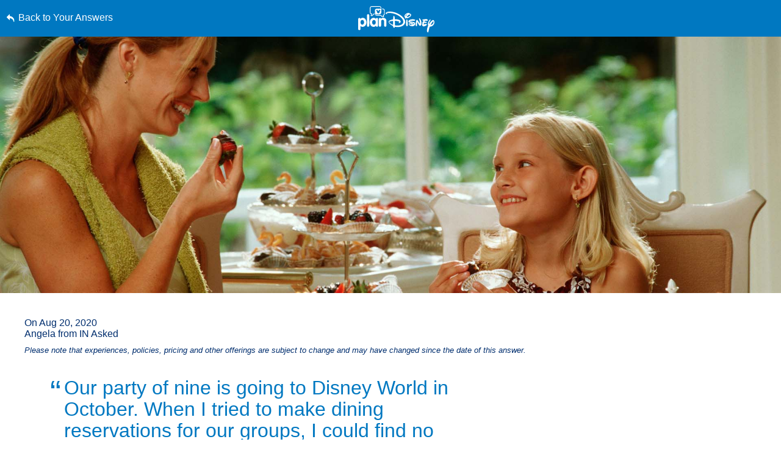

--- FILE ---
content_type: text/html; charset=utf-8
request_url: https://www.google.com/recaptcha/enterprise/anchor?ar=1&k=6LfbOnokAAAAAFl3-2lPl5KiSAxrwhYROJFl_QVT&co=aHR0cHM6Ly9jZG4ucmVnaXN0ZXJkaXNuZXkuZ28uY29tOjQ0Mw..&hl=en&v=PoyoqOPhxBO7pBk68S4YbpHZ&size=invisible&anchor-ms=20000&execute-ms=30000&cb=j80oljmofzki
body_size: 48766
content:
<!DOCTYPE HTML><html dir="ltr" lang="en"><head><meta http-equiv="Content-Type" content="text/html; charset=UTF-8">
<meta http-equiv="X-UA-Compatible" content="IE=edge">
<title>reCAPTCHA</title>
<style type="text/css">
/* cyrillic-ext */
@font-face {
  font-family: 'Roboto';
  font-style: normal;
  font-weight: 400;
  font-stretch: 100%;
  src: url(//fonts.gstatic.com/s/roboto/v48/KFO7CnqEu92Fr1ME7kSn66aGLdTylUAMa3GUBHMdazTgWw.woff2) format('woff2');
  unicode-range: U+0460-052F, U+1C80-1C8A, U+20B4, U+2DE0-2DFF, U+A640-A69F, U+FE2E-FE2F;
}
/* cyrillic */
@font-face {
  font-family: 'Roboto';
  font-style: normal;
  font-weight: 400;
  font-stretch: 100%;
  src: url(//fonts.gstatic.com/s/roboto/v48/KFO7CnqEu92Fr1ME7kSn66aGLdTylUAMa3iUBHMdazTgWw.woff2) format('woff2');
  unicode-range: U+0301, U+0400-045F, U+0490-0491, U+04B0-04B1, U+2116;
}
/* greek-ext */
@font-face {
  font-family: 'Roboto';
  font-style: normal;
  font-weight: 400;
  font-stretch: 100%;
  src: url(//fonts.gstatic.com/s/roboto/v48/KFO7CnqEu92Fr1ME7kSn66aGLdTylUAMa3CUBHMdazTgWw.woff2) format('woff2');
  unicode-range: U+1F00-1FFF;
}
/* greek */
@font-face {
  font-family: 'Roboto';
  font-style: normal;
  font-weight: 400;
  font-stretch: 100%;
  src: url(//fonts.gstatic.com/s/roboto/v48/KFO7CnqEu92Fr1ME7kSn66aGLdTylUAMa3-UBHMdazTgWw.woff2) format('woff2');
  unicode-range: U+0370-0377, U+037A-037F, U+0384-038A, U+038C, U+038E-03A1, U+03A3-03FF;
}
/* math */
@font-face {
  font-family: 'Roboto';
  font-style: normal;
  font-weight: 400;
  font-stretch: 100%;
  src: url(//fonts.gstatic.com/s/roboto/v48/KFO7CnqEu92Fr1ME7kSn66aGLdTylUAMawCUBHMdazTgWw.woff2) format('woff2');
  unicode-range: U+0302-0303, U+0305, U+0307-0308, U+0310, U+0312, U+0315, U+031A, U+0326-0327, U+032C, U+032F-0330, U+0332-0333, U+0338, U+033A, U+0346, U+034D, U+0391-03A1, U+03A3-03A9, U+03B1-03C9, U+03D1, U+03D5-03D6, U+03F0-03F1, U+03F4-03F5, U+2016-2017, U+2034-2038, U+203C, U+2040, U+2043, U+2047, U+2050, U+2057, U+205F, U+2070-2071, U+2074-208E, U+2090-209C, U+20D0-20DC, U+20E1, U+20E5-20EF, U+2100-2112, U+2114-2115, U+2117-2121, U+2123-214F, U+2190, U+2192, U+2194-21AE, U+21B0-21E5, U+21F1-21F2, U+21F4-2211, U+2213-2214, U+2216-22FF, U+2308-230B, U+2310, U+2319, U+231C-2321, U+2336-237A, U+237C, U+2395, U+239B-23B7, U+23D0, U+23DC-23E1, U+2474-2475, U+25AF, U+25B3, U+25B7, U+25BD, U+25C1, U+25CA, U+25CC, U+25FB, U+266D-266F, U+27C0-27FF, U+2900-2AFF, U+2B0E-2B11, U+2B30-2B4C, U+2BFE, U+3030, U+FF5B, U+FF5D, U+1D400-1D7FF, U+1EE00-1EEFF;
}
/* symbols */
@font-face {
  font-family: 'Roboto';
  font-style: normal;
  font-weight: 400;
  font-stretch: 100%;
  src: url(//fonts.gstatic.com/s/roboto/v48/KFO7CnqEu92Fr1ME7kSn66aGLdTylUAMaxKUBHMdazTgWw.woff2) format('woff2');
  unicode-range: U+0001-000C, U+000E-001F, U+007F-009F, U+20DD-20E0, U+20E2-20E4, U+2150-218F, U+2190, U+2192, U+2194-2199, U+21AF, U+21E6-21F0, U+21F3, U+2218-2219, U+2299, U+22C4-22C6, U+2300-243F, U+2440-244A, U+2460-24FF, U+25A0-27BF, U+2800-28FF, U+2921-2922, U+2981, U+29BF, U+29EB, U+2B00-2BFF, U+4DC0-4DFF, U+FFF9-FFFB, U+10140-1018E, U+10190-1019C, U+101A0, U+101D0-101FD, U+102E0-102FB, U+10E60-10E7E, U+1D2C0-1D2D3, U+1D2E0-1D37F, U+1F000-1F0FF, U+1F100-1F1AD, U+1F1E6-1F1FF, U+1F30D-1F30F, U+1F315, U+1F31C, U+1F31E, U+1F320-1F32C, U+1F336, U+1F378, U+1F37D, U+1F382, U+1F393-1F39F, U+1F3A7-1F3A8, U+1F3AC-1F3AF, U+1F3C2, U+1F3C4-1F3C6, U+1F3CA-1F3CE, U+1F3D4-1F3E0, U+1F3ED, U+1F3F1-1F3F3, U+1F3F5-1F3F7, U+1F408, U+1F415, U+1F41F, U+1F426, U+1F43F, U+1F441-1F442, U+1F444, U+1F446-1F449, U+1F44C-1F44E, U+1F453, U+1F46A, U+1F47D, U+1F4A3, U+1F4B0, U+1F4B3, U+1F4B9, U+1F4BB, U+1F4BF, U+1F4C8-1F4CB, U+1F4D6, U+1F4DA, U+1F4DF, U+1F4E3-1F4E6, U+1F4EA-1F4ED, U+1F4F7, U+1F4F9-1F4FB, U+1F4FD-1F4FE, U+1F503, U+1F507-1F50B, U+1F50D, U+1F512-1F513, U+1F53E-1F54A, U+1F54F-1F5FA, U+1F610, U+1F650-1F67F, U+1F687, U+1F68D, U+1F691, U+1F694, U+1F698, U+1F6AD, U+1F6B2, U+1F6B9-1F6BA, U+1F6BC, U+1F6C6-1F6CF, U+1F6D3-1F6D7, U+1F6E0-1F6EA, U+1F6F0-1F6F3, U+1F6F7-1F6FC, U+1F700-1F7FF, U+1F800-1F80B, U+1F810-1F847, U+1F850-1F859, U+1F860-1F887, U+1F890-1F8AD, U+1F8B0-1F8BB, U+1F8C0-1F8C1, U+1F900-1F90B, U+1F93B, U+1F946, U+1F984, U+1F996, U+1F9E9, U+1FA00-1FA6F, U+1FA70-1FA7C, U+1FA80-1FA89, U+1FA8F-1FAC6, U+1FACE-1FADC, U+1FADF-1FAE9, U+1FAF0-1FAF8, U+1FB00-1FBFF;
}
/* vietnamese */
@font-face {
  font-family: 'Roboto';
  font-style: normal;
  font-weight: 400;
  font-stretch: 100%;
  src: url(//fonts.gstatic.com/s/roboto/v48/KFO7CnqEu92Fr1ME7kSn66aGLdTylUAMa3OUBHMdazTgWw.woff2) format('woff2');
  unicode-range: U+0102-0103, U+0110-0111, U+0128-0129, U+0168-0169, U+01A0-01A1, U+01AF-01B0, U+0300-0301, U+0303-0304, U+0308-0309, U+0323, U+0329, U+1EA0-1EF9, U+20AB;
}
/* latin-ext */
@font-face {
  font-family: 'Roboto';
  font-style: normal;
  font-weight: 400;
  font-stretch: 100%;
  src: url(//fonts.gstatic.com/s/roboto/v48/KFO7CnqEu92Fr1ME7kSn66aGLdTylUAMa3KUBHMdazTgWw.woff2) format('woff2');
  unicode-range: U+0100-02BA, U+02BD-02C5, U+02C7-02CC, U+02CE-02D7, U+02DD-02FF, U+0304, U+0308, U+0329, U+1D00-1DBF, U+1E00-1E9F, U+1EF2-1EFF, U+2020, U+20A0-20AB, U+20AD-20C0, U+2113, U+2C60-2C7F, U+A720-A7FF;
}
/* latin */
@font-face {
  font-family: 'Roboto';
  font-style: normal;
  font-weight: 400;
  font-stretch: 100%;
  src: url(//fonts.gstatic.com/s/roboto/v48/KFO7CnqEu92Fr1ME7kSn66aGLdTylUAMa3yUBHMdazQ.woff2) format('woff2');
  unicode-range: U+0000-00FF, U+0131, U+0152-0153, U+02BB-02BC, U+02C6, U+02DA, U+02DC, U+0304, U+0308, U+0329, U+2000-206F, U+20AC, U+2122, U+2191, U+2193, U+2212, U+2215, U+FEFF, U+FFFD;
}
/* cyrillic-ext */
@font-face {
  font-family: 'Roboto';
  font-style: normal;
  font-weight: 500;
  font-stretch: 100%;
  src: url(//fonts.gstatic.com/s/roboto/v48/KFO7CnqEu92Fr1ME7kSn66aGLdTylUAMa3GUBHMdazTgWw.woff2) format('woff2');
  unicode-range: U+0460-052F, U+1C80-1C8A, U+20B4, U+2DE0-2DFF, U+A640-A69F, U+FE2E-FE2F;
}
/* cyrillic */
@font-face {
  font-family: 'Roboto';
  font-style: normal;
  font-weight: 500;
  font-stretch: 100%;
  src: url(//fonts.gstatic.com/s/roboto/v48/KFO7CnqEu92Fr1ME7kSn66aGLdTylUAMa3iUBHMdazTgWw.woff2) format('woff2');
  unicode-range: U+0301, U+0400-045F, U+0490-0491, U+04B0-04B1, U+2116;
}
/* greek-ext */
@font-face {
  font-family: 'Roboto';
  font-style: normal;
  font-weight: 500;
  font-stretch: 100%;
  src: url(//fonts.gstatic.com/s/roboto/v48/KFO7CnqEu92Fr1ME7kSn66aGLdTylUAMa3CUBHMdazTgWw.woff2) format('woff2');
  unicode-range: U+1F00-1FFF;
}
/* greek */
@font-face {
  font-family: 'Roboto';
  font-style: normal;
  font-weight: 500;
  font-stretch: 100%;
  src: url(//fonts.gstatic.com/s/roboto/v48/KFO7CnqEu92Fr1ME7kSn66aGLdTylUAMa3-UBHMdazTgWw.woff2) format('woff2');
  unicode-range: U+0370-0377, U+037A-037F, U+0384-038A, U+038C, U+038E-03A1, U+03A3-03FF;
}
/* math */
@font-face {
  font-family: 'Roboto';
  font-style: normal;
  font-weight: 500;
  font-stretch: 100%;
  src: url(//fonts.gstatic.com/s/roboto/v48/KFO7CnqEu92Fr1ME7kSn66aGLdTylUAMawCUBHMdazTgWw.woff2) format('woff2');
  unicode-range: U+0302-0303, U+0305, U+0307-0308, U+0310, U+0312, U+0315, U+031A, U+0326-0327, U+032C, U+032F-0330, U+0332-0333, U+0338, U+033A, U+0346, U+034D, U+0391-03A1, U+03A3-03A9, U+03B1-03C9, U+03D1, U+03D5-03D6, U+03F0-03F1, U+03F4-03F5, U+2016-2017, U+2034-2038, U+203C, U+2040, U+2043, U+2047, U+2050, U+2057, U+205F, U+2070-2071, U+2074-208E, U+2090-209C, U+20D0-20DC, U+20E1, U+20E5-20EF, U+2100-2112, U+2114-2115, U+2117-2121, U+2123-214F, U+2190, U+2192, U+2194-21AE, U+21B0-21E5, U+21F1-21F2, U+21F4-2211, U+2213-2214, U+2216-22FF, U+2308-230B, U+2310, U+2319, U+231C-2321, U+2336-237A, U+237C, U+2395, U+239B-23B7, U+23D0, U+23DC-23E1, U+2474-2475, U+25AF, U+25B3, U+25B7, U+25BD, U+25C1, U+25CA, U+25CC, U+25FB, U+266D-266F, U+27C0-27FF, U+2900-2AFF, U+2B0E-2B11, U+2B30-2B4C, U+2BFE, U+3030, U+FF5B, U+FF5D, U+1D400-1D7FF, U+1EE00-1EEFF;
}
/* symbols */
@font-face {
  font-family: 'Roboto';
  font-style: normal;
  font-weight: 500;
  font-stretch: 100%;
  src: url(//fonts.gstatic.com/s/roboto/v48/KFO7CnqEu92Fr1ME7kSn66aGLdTylUAMaxKUBHMdazTgWw.woff2) format('woff2');
  unicode-range: U+0001-000C, U+000E-001F, U+007F-009F, U+20DD-20E0, U+20E2-20E4, U+2150-218F, U+2190, U+2192, U+2194-2199, U+21AF, U+21E6-21F0, U+21F3, U+2218-2219, U+2299, U+22C4-22C6, U+2300-243F, U+2440-244A, U+2460-24FF, U+25A0-27BF, U+2800-28FF, U+2921-2922, U+2981, U+29BF, U+29EB, U+2B00-2BFF, U+4DC0-4DFF, U+FFF9-FFFB, U+10140-1018E, U+10190-1019C, U+101A0, U+101D0-101FD, U+102E0-102FB, U+10E60-10E7E, U+1D2C0-1D2D3, U+1D2E0-1D37F, U+1F000-1F0FF, U+1F100-1F1AD, U+1F1E6-1F1FF, U+1F30D-1F30F, U+1F315, U+1F31C, U+1F31E, U+1F320-1F32C, U+1F336, U+1F378, U+1F37D, U+1F382, U+1F393-1F39F, U+1F3A7-1F3A8, U+1F3AC-1F3AF, U+1F3C2, U+1F3C4-1F3C6, U+1F3CA-1F3CE, U+1F3D4-1F3E0, U+1F3ED, U+1F3F1-1F3F3, U+1F3F5-1F3F7, U+1F408, U+1F415, U+1F41F, U+1F426, U+1F43F, U+1F441-1F442, U+1F444, U+1F446-1F449, U+1F44C-1F44E, U+1F453, U+1F46A, U+1F47D, U+1F4A3, U+1F4B0, U+1F4B3, U+1F4B9, U+1F4BB, U+1F4BF, U+1F4C8-1F4CB, U+1F4D6, U+1F4DA, U+1F4DF, U+1F4E3-1F4E6, U+1F4EA-1F4ED, U+1F4F7, U+1F4F9-1F4FB, U+1F4FD-1F4FE, U+1F503, U+1F507-1F50B, U+1F50D, U+1F512-1F513, U+1F53E-1F54A, U+1F54F-1F5FA, U+1F610, U+1F650-1F67F, U+1F687, U+1F68D, U+1F691, U+1F694, U+1F698, U+1F6AD, U+1F6B2, U+1F6B9-1F6BA, U+1F6BC, U+1F6C6-1F6CF, U+1F6D3-1F6D7, U+1F6E0-1F6EA, U+1F6F0-1F6F3, U+1F6F7-1F6FC, U+1F700-1F7FF, U+1F800-1F80B, U+1F810-1F847, U+1F850-1F859, U+1F860-1F887, U+1F890-1F8AD, U+1F8B0-1F8BB, U+1F8C0-1F8C1, U+1F900-1F90B, U+1F93B, U+1F946, U+1F984, U+1F996, U+1F9E9, U+1FA00-1FA6F, U+1FA70-1FA7C, U+1FA80-1FA89, U+1FA8F-1FAC6, U+1FACE-1FADC, U+1FADF-1FAE9, U+1FAF0-1FAF8, U+1FB00-1FBFF;
}
/* vietnamese */
@font-face {
  font-family: 'Roboto';
  font-style: normal;
  font-weight: 500;
  font-stretch: 100%;
  src: url(//fonts.gstatic.com/s/roboto/v48/KFO7CnqEu92Fr1ME7kSn66aGLdTylUAMa3OUBHMdazTgWw.woff2) format('woff2');
  unicode-range: U+0102-0103, U+0110-0111, U+0128-0129, U+0168-0169, U+01A0-01A1, U+01AF-01B0, U+0300-0301, U+0303-0304, U+0308-0309, U+0323, U+0329, U+1EA0-1EF9, U+20AB;
}
/* latin-ext */
@font-face {
  font-family: 'Roboto';
  font-style: normal;
  font-weight: 500;
  font-stretch: 100%;
  src: url(//fonts.gstatic.com/s/roboto/v48/KFO7CnqEu92Fr1ME7kSn66aGLdTylUAMa3KUBHMdazTgWw.woff2) format('woff2');
  unicode-range: U+0100-02BA, U+02BD-02C5, U+02C7-02CC, U+02CE-02D7, U+02DD-02FF, U+0304, U+0308, U+0329, U+1D00-1DBF, U+1E00-1E9F, U+1EF2-1EFF, U+2020, U+20A0-20AB, U+20AD-20C0, U+2113, U+2C60-2C7F, U+A720-A7FF;
}
/* latin */
@font-face {
  font-family: 'Roboto';
  font-style: normal;
  font-weight: 500;
  font-stretch: 100%;
  src: url(//fonts.gstatic.com/s/roboto/v48/KFO7CnqEu92Fr1ME7kSn66aGLdTylUAMa3yUBHMdazQ.woff2) format('woff2');
  unicode-range: U+0000-00FF, U+0131, U+0152-0153, U+02BB-02BC, U+02C6, U+02DA, U+02DC, U+0304, U+0308, U+0329, U+2000-206F, U+20AC, U+2122, U+2191, U+2193, U+2212, U+2215, U+FEFF, U+FFFD;
}
/* cyrillic-ext */
@font-face {
  font-family: 'Roboto';
  font-style: normal;
  font-weight: 900;
  font-stretch: 100%;
  src: url(//fonts.gstatic.com/s/roboto/v48/KFO7CnqEu92Fr1ME7kSn66aGLdTylUAMa3GUBHMdazTgWw.woff2) format('woff2');
  unicode-range: U+0460-052F, U+1C80-1C8A, U+20B4, U+2DE0-2DFF, U+A640-A69F, U+FE2E-FE2F;
}
/* cyrillic */
@font-face {
  font-family: 'Roboto';
  font-style: normal;
  font-weight: 900;
  font-stretch: 100%;
  src: url(//fonts.gstatic.com/s/roboto/v48/KFO7CnqEu92Fr1ME7kSn66aGLdTylUAMa3iUBHMdazTgWw.woff2) format('woff2');
  unicode-range: U+0301, U+0400-045F, U+0490-0491, U+04B0-04B1, U+2116;
}
/* greek-ext */
@font-face {
  font-family: 'Roboto';
  font-style: normal;
  font-weight: 900;
  font-stretch: 100%;
  src: url(//fonts.gstatic.com/s/roboto/v48/KFO7CnqEu92Fr1ME7kSn66aGLdTylUAMa3CUBHMdazTgWw.woff2) format('woff2');
  unicode-range: U+1F00-1FFF;
}
/* greek */
@font-face {
  font-family: 'Roboto';
  font-style: normal;
  font-weight: 900;
  font-stretch: 100%;
  src: url(//fonts.gstatic.com/s/roboto/v48/KFO7CnqEu92Fr1ME7kSn66aGLdTylUAMa3-UBHMdazTgWw.woff2) format('woff2');
  unicode-range: U+0370-0377, U+037A-037F, U+0384-038A, U+038C, U+038E-03A1, U+03A3-03FF;
}
/* math */
@font-face {
  font-family: 'Roboto';
  font-style: normal;
  font-weight: 900;
  font-stretch: 100%;
  src: url(//fonts.gstatic.com/s/roboto/v48/KFO7CnqEu92Fr1ME7kSn66aGLdTylUAMawCUBHMdazTgWw.woff2) format('woff2');
  unicode-range: U+0302-0303, U+0305, U+0307-0308, U+0310, U+0312, U+0315, U+031A, U+0326-0327, U+032C, U+032F-0330, U+0332-0333, U+0338, U+033A, U+0346, U+034D, U+0391-03A1, U+03A3-03A9, U+03B1-03C9, U+03D1, U+03D5-03D6, U+03F0-03F1, U+03F4-03F5, U+2016-2017, U+2034-2038, U+203C, U+2040, U+2043, U+2047, U+2050, U+2057, U+205F, U+2070-2071, U+2074-208E, U+2090-209C, U+20D0-20DC, U+20E1, U+20E5-20EF, U+2100-2112, U+2114-2115, U+2117-2121, U+2123-214F, U+2190, U+2192, U+2194-21AE, U+21B0-21E5, U+21F1-21F2, U+21F4-2211, U+2213-2214, U+2216-22FF, U+2308-230B, U+2310, U+2319, U+231C-2321, U+2336-237A, U+237C, U+2395, U+239B-23B7, U+23D0, U+23DC-23E1, U+2474-2475, U+25AF, U+25B3, U+25B7, U+25BD, U+25C1, U+25CA, U+25CC, U+25FB, U+266D-266F, U+27C0-27FF, U+2900-2AFF, U+2B0E-2B11, U+2B30-2B4C, U+2BFE, U+3030, U+FF5B, U+FF5D, U+1D400-1D7FF, U+1EE00-1EEFF;
}
/* symbols */
@font-face {
  font-family: 'Roboto';
  font-style: normal;
  font-weight: 900;
  font-stretch: 100%;
  src: url(//fonts.gstatic.com/s/roboto/v48/KFO7CnqEu92Fr1ME7kSn66aGLdTylUAMaxKUBHMdazTgWw.woff2) format('woff2');
  unicode-range: U+0001-000C, U+000E-001F, U+007F-009F, U+20DD-20E0, U+20E2-20E4, U+2150-218F, U+2190, U+2192, U+2194-2199, U+21AF, U+21E6-21F0, U+21F3, U+2218-2219, U+2299, U+22C4-22C6, U+2300-243F, U+2440-244A, U+2460-24FF, U+25A0-27BF, U+2800-28FF, U+2921-2922, U+2981, U+29BF, U+29EB, U+2B00-2BFF, U+4DC0-4DFF, U+FFF9-FFFB, U+10140-1018E, U+10190-1019C, U+101A0, U+101D0-101FD, U+102E0-102FB, U+10E60-10E7E, U+1D2C0-1D2D3, U+1D2E0-1D37F, U+1F000-1F0FF, U+1F100-1F1AD, U+1F1E6-1F1FF, U+1F30D-1F30F, U+1F315, U+1F31C, U+1F31E, U+1F320-1F32C, U+1F336, U+1F378, U+1F37D, U+1F382, U+1F393-1F39F, U+1F3A7-1F3A8, U+1F3AC-1F3AF, U+1F3C2, U+1F3C4-1F3C6, U+1F3CA-1F3CE, U+1F3D4-1F3E0, U+1F3ED, U+1F3F1-1F3F3, U+1F3F5-1F3F7, U+1F408, U+1F415, U+1F41F, U+1F426, U+1F43F, U+1F441-1F442, U+1F444, U+1F446-1F449, U+1F44C-1F44E, U+1F453, U+1F46A, U+1F47D, U+1F4A3, U+1F4B0, U+1F4B3, U+1F4B9, U+1F4BB, U+1F4BF, U+1F4C8-1F4CB, U+1F4D6, U+1F4DA, U+1F4DF, U+1F4E3-1F4E6, U+1F4EA-1F4ED, U+1F4F7, U+1F4F9-1F4FB, U+1F4FD-1F4FE, U+1F503, U+1F507-1F50B, U+1F50D, U+1F512-1F513, U+1F53E-1F54A, U+1F54F-1F5FA, U+1F610, U+1F650-1F67F, U+1F687, U+1F68D, U+1F691, U+1F694, U+1F698, U+1F6AD, U+1F6B2, U+1F6B9-1F6BA, U+1F6BC, U+1F6C6-1F6CF, U+1F6D3-1F6D7, U+1F6E0-1F6EA, U+1F6F0-1F6F3, U+1F6F7-1F6FC, U+1F700-1F7FF, U+1F800-1F80B, U+1F810-1F847, U+1F850-1F859, U+1F860-1F887, U+1F890-1F8AD, U+1F8B0-1F8BB, U+1F8C0-1F8C1, U+1F900-1F90B, U+1F93B, U+1F946, U+1F984, U+1F996, U+1F9E9, U+1FA00-1FA6F, U+1FA70-1FA7C, U+1FA80-1FA89, U+1FA8F-1FAC6, U+1FACE-1FADC, U+1FADF-1FAE9, U+1FAF0-1FAF8, U+1FB00-1FBFF;
}
/* vietnamese */
@font-face {
  font-family: 'Roboto';
  font-style: normal;
  font-weight: 900;
  font-stretch: 100%;
  src: url(//fonts.gstatic.com/s/roboto/v48/KFO7CnqEu92Fr1ME7kSn66aGLdTylUAMa3OUBHMdazTgWw.woff2) format('woff2');
  unicode-range: U+0102-0103, U+0110-0111, U+0128-0129, U+0168-0169, U+01A0-01A1, U+01AF-01B0, U+0300-0301, U+0303-0304, U+0308-0309, U+0323, U+0329, U+1EA0-1EF9, U+20AB;
}
/* latin-ext */
@font-face {
  font-family: 'Roboto';
  font-style: normal;
  font-weight: 900;
  font-stretch: 100%;
  src: url(//fonts.gstatic.com/s/roboto/v48/KFO7CnqEu92Fr1ME7kSn66aGLdTylUAMa3KUBHMdazTgWw.woff2) format('woff2');
  unicode-range: U+0100-02BA, U+02BD-02C5, U+02C7-02CC, U+02CE-02D7, U+02DD-02FF, U+0304, U+0308, U+0329, U+1D00-1DBF, U+1E00-1E9F, U+1EF2-1EFF, U+2020, U+20A0-20AB, U+20AD-20C0, U+2113, U+2C60-2C7F, U+A720-A7FF;
}
/* latin */
@font-face {
  font-family: 'Roboto';
  font-style: normal;
  font-weight: 900;
  font-stretch: 100%;
  src: url(//fonts.gstatic.com/s/roboto/v48/KFO7CnqEu92Fr1ME7kSn66aGLdTylUAMa3yUBHMdazQ.woff2) format('woff2');
  unicode-range: U+0000-00FF, U+0131, U+0152-0153, U+02BB-02BC, U+02C6, U+02DA, U+02DC, U+0304, U+0308, U+0329, U+2000-206F, U+20AC, U+2122, U+2191, U+2193, U+2212, U+2215, U+FEFF, U+FFFD;
}

</style>
<link rel="stylesheet" type="text/css" href="https://www.gstatic.com/recaptcha/releases/PoyoqOPhxBO7pBk68S4YbpHZ/styles__ltr.css">
<script nonce="Tp_aBZmxctwIWlY0YYd9kg" type="text/javascript">window['__recaptcha_api'] = 'https://www.google.com/recaptcha/enterprise/';</script>
<script type="text/javascript" src="https://www.gstatic.com/recaptcha/releases/PoyoqOPhxBO7pBk68S4YbpHZ/recaptcha__en.js" nonce="Tp_aBZmxctwIWlY0YYd9kg">
      
    </script></head>
<body><div id="rc-anchor-alert" class="rc-anchor-alert"></div>
<input type="hidden" id="recaptcha-token" value="[base64]">
<script type="text/javascript" nonce="Tp_aBZmxctwIWlY0YYd9kg">
      recaptcha.anchor.Main.init("[\x22ainput\x22,[\x22bgdata\x22,\x22\x22,\[base64]/[base64]/bmV3IFpbdF0obVswXSk6Sz09Mj9uZXcgWlt0XShtWzBdLG1bMV0pOks9PTM/bmV3IFpbdF0obVswXSxtWzFdLG1bMl0pOks9PTQ/[base64]/[base64]/[base64]/[base64]/[base64]/[base64]/[base64]/[base64]/[base64]/[base64]/[base64]/[base64]/[base64]/[base64]\\u003d\\u003d\x22,\[base64]\\u003d\\u003d\x22,\x22IGTCvsKzwp0Gwq8MOcK/[base64]/f8OkYMKSKBDDm8OAwrzCh1hbCsKFSFIkwpfDmsK/[base64]/C8KBwqLDuMKrw4DCn0LDpcO3wrFiGU7Dn8KJwrfDiDxuw7hXKSfDlDliSsOew5LDgHlcw7p6KlHDp8KtfFhgY0sWw43CtMOTW17DrSdtwq0uw7fCqcOdTcKxLsKEw69ew6tQOcKBwo7CrcKqejbCkl3DpB82wqbCohRKGcKFSDxaA0xQwovChMK7OWRiWg/CpMKgwp5Nw5rCj8OJYcOZTcK6w5TCgjttK1fDiBwKwq4Ww6bDjsOmVDRhwrzCkHNxw6jCl8OgD8OlV8KVRAp8w4rDkzrCqmPConF9c8Kqw6BrQzEbwr1SfibChScKesKpwrzCrxFaw53CgDfCpsO9wqjDiATDvcK3MMK7w4/CoyPDscO+wozCnGTClT9Qwq0VwocaBEXCo8Oxw4XDusOzXsO6JDHCnMOnZyQ6w5UqXjvDthHCgVkgAsO6Z2bDvELCs8K1wpPChsKXVUIjwrzDgMKywpwZw6gJw6nDpC3CksK8w4Rqw5t9w6FVwqcpFcKdLGfDh8OUwq3DvsOrFMKgw7zDikc0XsOebn/DhXdOSMKHOsOMw5B2WF5xwo8bwqrCn8OUcHrDgcK9KcO6HMOMw7HCqxdbRcKfwqVqP13Ck2fChDbDmcOCwq58P0rDo8KNwrPDtjNhX8Olw53DjMKFdkbDo8O0wpprMFR9w4g4w4nCn8OVG8Oww77Cp8Ksw7VBw7pvwqoOw6jCl8KNR8OaWlXCo8KacnxyGFjChgpRdw/CoMKEYsOmwqEpw59uw4pZw7vCncKlwpZSw4fDt8KPw7pew4PDiMKDwps9MsOkKsOjU8OXJF52IBTCpMOGAcKDw63DgcKfw6XCnlE6woXCkHoIOGfCnF/DoXrDpcO0WxbCrcK7Lh8zw7/Dj8Kjw4hZZMK8w4oYw5ouwogeLA1xQ8KiwqxnwrTDlFHDpMKHHFTCkgXDpcKrwqhjW2RBHSDCmcOQK8K3U8KAD8OkwoAXwqDDlMOSB8O4wqVsCsO/[base64]/wrh7w7/Dq8K+TsKMwohaGjMAVcKkwqx8E1MVaxo/wrfDhsOXF8KXNcOYFgPCiD7Ci8ObA8KKFB1+w6nCq8OvRcOnwpE4PcKBEEvCm8ObwpnCpVvCuxB9w4DCjcKUw5sqYRdKEsKRZz3DgwPChnU8wpPDgcOHworDvRvDmz0CPzkTVsK8wpAjBsKew7hfwpwMEsKJwpHDksO9w6Udw7fCszwSIDXCo8OOw5J/eMKFw4LDtsKmw57CujgcwqJoYCsNf1gnw6hPwr1ow79zPsKGMcOow47Dsm5/C8Oxw4PDrcO/MHdHw6PCknTDlGfDmDPCm8K1USZNH8OQYsOQw6pqw5TCvFvCpsOMw5/ClMO8w7MAUXtsScOlYDrCq8OdJw43w5swwovDk8O1w5TClcO/wq/ClRl1w4vCvMKVwq9wwpTDqj1ewqTDiMKlw6pSwr0tI8K8NcOzw4LDqm1rRQNZwp7DsMKqwrHCin/DglfDpxrCvlPClTbDqnM+wpQmdBXCscKOw6rCmsKAwrBGJx/CuMK2w7HCpmJ/[base64]/[base64]/CgcKrDiI6bjsMwqonwqhtdx/DuMO4dRDDv8ObEQAVwrJlDcKKw4LCpCjCoXvCmSnDocK6w4PCv8OpYMKUSSfDmzJVw6NjYsO4w60dw4chI8OmDz3Do8Kxb8Oaw6TCu8KQAHIcF8OiwrLCmykvwoLChRDDmsOCOMOzSRTCnxjCpinCjMOadU/DuAEkw5BmAFtnDcOxw41fKcKYw5XClWvCsFPDvcKdw73DvSxWw5XDo15INMObwqnDpz3CmX9Hw47CiXp8worCt8K5ScOwQcKAw4fDkH56fCTDvmBEwrlsIDrCnhA1wpHCssO/[base64]/DgMKRazVewqDCsDDCr8OWwqHCsXLDnBgbKm7DnW4QHcKwwofCo0/[base64]/DlsKYw7LDn8K7F0rDnGXCtDzDhcOyAkHCj0YULgzCkwQow5bDqsOFYxfDgx5iw5/[base64]/DgGjCkCpawrZOw4B+RsK2LF8zN8Oqw7nCo8Orw73Ci1lNw7ILYsKyVMOBT1jCh1Zdwq5XLm3DhhnCncO1w4/DnFRsfxnDnTgdYcOQwrMEPjl/[base64]/CgVjDqcKhOMKgw4jCq8O8wp/[base64]/Dr8OqDBJAw5vCnxLCoMKiwpgHZCHDpsONb1PCm8KlRUQba8OqaMO4wrYVXXzDgMKhw4DDt3nDs8OsfMOcN8KRXMO6VBEPMMKwwrvDt1AJwoMvB1TDkx/[base64]/ClyDCsjtxQ8OJBMOvWil0wq8LaMKcTMK+XCxOJVfDjijDjm/CvR/DusOibMO0wozDpwllw5MjQ8KtPyLCicO1w7F4S1RHw7w0w5pkVcOxwpc0MG3DsRQYwp9jwogVVWs/w43Do8O0dUnCpinCnMKEJMKhOcKLYyBEcMKnw67CoMKowopKfMKew7d/LTcFZHvDlsKIwqNUwq4qbcKvw6sAOh1ZIR/DuBdtwoXCo8Kew5jCg1Zyw6N6TDbCkMKNB0dtwqnCjsKiTyxfaD/Dl8O4woR1w6PDjsKAV14Hwrged8OiVcK5WF7DqCtNw7Vdw7LDl8KxOcOYCB4zw67DqkFAw6XDusOcwq3CpSMNXQ/CksKMwpZ/SlB3OsOLMix1w5pTwps+e3XDjMOgH8ObwpBpw6dwwqg9w4tkwq8ow7TDpmTDj1YsIcKTHhU4OsOKL8OsUgTCoRQcDVtVJyYDCcKtwohPw5IBwobDucO8L8KuA8Ozw4HCgcKdc0TDhcObw6bDiVwJwoBmw4TCjMK/LcOxEcObLlZ/wqV3ZsOGMn9dwpzDnQTDuHo2wrZGFBjDj8KVHU1lJTvDksKVwrw9OsOVw7PCisOQwp/CkA0fBVDCjsKYw6HCg3wpwp3Dq8OEwpsuwqPDk8K/wqPCtsKPSjBtwrPCvUXDtHI8wqXCm8K3wowwaMK3w4hTKcK6w7NfA8KBwrvCu8OyW8O7GsK2w6zCg13DqsKww7cnfsOSOsKoI8OZw7zCrcOdO8OHQSfDiDIHw5R/w6TCu8KmI8OdQ8O7EsOkTFMgSlDDqxDCm8OGHhJRwrQkwoLCjxAgJQfDrQB6U8KYHMK/w6rCucKTwqnClVfCllrDrQxAw73CrHTCncO6wp7CgQPCrsKXwrFgw5VJwrsOw6Q8HSXCkjnCo1kYw5HCmTtHBcOEwp4SwrtPM8Kow5PCuMOjJsKCwpbDuSLClz/DgBXDlsKkMmUgwqV3dn8BwpzCpnUcKyjCncKACcKkOE/[base64]/Dg8Kaw6RwR0dvYW8DwpvCiwrDj0TDgBbChHvDtsOzbhIJw63DhhJaw5nCt8O/FBPDr8OQbsK9wqJ2WMKUw4BIMjjDiFrDknDDoEdDwrk7w4F4RMKBw4dMwotTEkZTw4nCtybDmnYyw6FXVzfCmcKZNi0awpMjVMOTbsOrwoDDs8KIdkNjwpA6wq0+V8OMw48zP8Kgw4ROSMKywpNeOsODwoM9J8K3CMOCWsKkFMOWKsO/PzLDp8Khw6BUwp3Dhz7Ci0bCvcKswpMReFY2DV7CncOQwqPDpwPCiMKcT8KeHncEb8KswqZzFsOUwrgAfsOVwppkW8OGEcOCw4kTKMKmB8Ouwp/CtnBxw6ZYUGnDv1LClMKFwpPDkkMtOR3DssOOwoEfw4vCuMKTw5zDuGXCrj83HUYtAcOGwod2ZsOBwoDDlsKGYsKEMsKmwqsAwovDpHDCkMKCdls8NgjDlcKLK8OLwq/Dm8Kibg7CkT3DlUYow4LCt8OuwpgnwpXCkTrDl3fDmEtlaXsGVsKADcOEF8OFwqY7wo0kcALDoWk2wrN6B0LDucK9wppEM8KiwocBZWRGwoF1w5M6UsO1ThXDh18oWcOhPyMVQMKLwrAew7vDg8OPVS7Dgi/[base64]/DhQ7DnTQbwol0cDLDt8OoJhLDocKDCjHCicOCa8KYcjLDvsKpw7/[base64]/CrQFowqFtbsKVwot4wrBlw77DncO/CmfCpHjCvBpewrwJMcKSw4jDqcKyfsK4w6PCusK2wq1WDAnCk8KewrfDrcKOZ1PDlgBowqLDrnARw5HCkSzDpR19bXpEUMOKDQNnX3/DhkHCrcO0wozCi8OeLHXDhRXCnU0yTBnCh8OSw6hDw55fwqp/wo96c0XDlHnDl8O7fcO4D8KIQGIJwprChHctw4/[base64]/[base64]/[base64]/DvMOFw4TDqsOjb8Onw77CtsKSEcKPw77DqsKZwp7DrFkOFMOFwo/[base64]/DgW7DsxbDmygkwoZrOcKSw4xbFcOFMcK0WcO4woRoeyrDm8KLwpNlFMOFwpMfw43CvQ0sw57DojJfRnxFUxnCjsKiwrV+wqfDscObw5l/w4DDqnsgw50AT8KjZsODNcKCwpLCscKVCxnCuGomwoYtwoIywpZaw6l9LsOnw7nClyUgNsOLHkTDkcOSM2DDmRxOQWLDiCnDo2rDuMK0wqhCwoQLEg3DnmYdw7vCvsKww5lHXsKwbSzDsBjDu8Ofw5pDV8Opw4MtQMOuwrPDocK2w7/CusKjwphJw4kqUsOSwpINwpjCszlHPMOhw6/ClgBjwrfCicKFBwlYw6hXwr/Cv8KMw48QOMKdwpUSwr7Dn8OhC8KHKcOQw50WDjTCjsOaw7JgCDvDjzbCrwo2w6rCrVM+wq3DjMOpOcKtVT85wqrDpsKyP2XDisKMAn/DpmXDrzjDqAwkcsOyG8KTasOow4tCw68Sw6HDssOOw7TDpxTCrMOvwqIOw5jDh0bDqXNrMAsOMRbCvMOawqksCcOxwoZ8wrInw5kYfcKfw4/CmMOnQhlZAcOiwr9xw5PCjyZtdMOFbGDCk8OXMcKiO8O6w41Uw4JiccObG8KXEMOJw6fDpsKgw5HCp8KuJmrCqcOIwqgIw7zDo29EwoMrwr3DjDUgwqnDun99worCrsOPHSR5KMKvwrB9BUjDrE7DhMKMwrImw4fDp0rDhMKpw7IxYS9QwpFcw57CpcK3T8Kowq/DqsKgwqwfw5vChsOBwrgULcO+wqEKw5bCkD4IDx9Cw5/Di2A0w7HCiMOkPcOJwpN0UMOVa8OQwrM1wrnDtMOMwq7DjVrDpR7DtzbDvlLCg8KVW2DCrMOhw7F1OA3DqGzDmVXDoDfDlyZbwqXCvcOgFXIFwoUGw6vCksKQwpliUMK6e8KNwpkow5ohBcKiwr7Co8Kpw4YcJcKoHE/[base64]/DjMKdV0oswqlGMMOMwo3DjsO7w6oJAGBNwoFPZMK7L3HDg8K5wqdww4rClsOBLsKlDsOPb8OcJsKXw4zDoMOdwoLCkzTCrMOvbsOMw7wOM3/[base64]/DmsKuP8Kfw5Fhw503w7VoG8ONw4PCq8O/w4vCrMOuwogKU8O/bDvCviI3wqYCw4sXHsKMD3t9GBXDr8KOQVAIGG1bwoY7wq7CniPCpFBowo0uE8OcHcOawoJBUsOsF0EAwqPCtsKobsO3wo/DknseM8KWw6LCosOaTSnCqMOae8KDwrvDisK3e8OqfsOhw57Dmksqw6Qlwp3DsEp8VsKkaSZcw7LCunLDucOJfsOOGcOhw5HDg8OkS8K1wqPDhcOnwolWUGYjwrjCvsOtw4JxZsO+V8K3woRYZcKzwqxVw7/CssOPfMOWw63DrcK+CSDDpCrDk8K1w4zDqcKGUFNPFMOXacOmwqoUwq8/Fh0pCzQswo/CiVXCosKKfhfDkVrCmk8CfHXDoCgzLsK0WcOxQ0jCjFPDusKGwqVGwr0RAgnCu8Kzw5I8A33CvT3Dtm5gNcO/w53DgDlCw7rCosOJO1k8w47CvMOiQw3Co2w7w4ZfacKKdcKew43Dq0bDscKowq/CmcKUwpRJWsKSwrvCjREKw6fDjMO8fyvCriA2HjrCs1/DssKdw4RkKRvDuW3Ds8Ohwp0bwobCjyHDpgo4wr/DtA3CoMOKEHwnQmvChQnDr8O5wqTCjsK0bGvCoHDDpsO6V8OGw6/[base64]/[base64]/Wk9RXTfClMO0Hj1YSHsdMsKuUHHDisONQsK/DcKAwrXCgsOiKDTDt18xw6jDpMKmw6vClMOGRlbCqmDDtMKZwr5bc1jCksOWwq/Cq8KhLsK0w4g/[base64]/CkcKILgsEwppSYsOQw4scaMKUH8K0wrPCpzjDpcKRwrjCswJQw5nDlz3CusKTXMKEw6PDkRtLw41OHMOmw68XIVPDtxZlbcKSw4jDk8OwwoPDtV5Owr8VHQfDn1XCjFbDkMOuWCU0wqPDmcOEw7/Cu8KTwpnCosO4Xy/[base64]/wo1Rw4MqM3llwp/CuHbCtFEUeMOVbUjCs8KmLFxtbRrCrcOawo3CqyYyDMOMw5bCoRhAKw/CuBPDpUp4wpd1CsOCw6fDgcKkWgQAw7LDsD3CnhInwqEhwoTDrG4PYQRAw6bCkMKrd8OcDzvCi0fDkMK5wr/DsWFfQsOkZWjDlxfCucOswoRBSC3Cu8KGbRo2EgvDhcOGwoVpw5fDuMODw4HCm8OKwo7CuwXCoEEIIXd9w7HCpcOaADDDgsK2wrptwoXDjMOawo/[base64]/CgMOgwoZHw6s/LMK/VMOKH8Kiw5pBbDPDkcKmw6VZW8OyfyDCr8KQwoLDkcOoSTzCkxY5N8KCw4nCm1PCoUnCmBHCqsKcE8OKw412KsO8cgBeEsOaw67Dq8KswodvWV3DuMOtwrfCn0fDi1nDrAIhJcOceMOdw5/CqMOCw4PDrnLDiMOATcOgXhjDoMKWwpQKWUTChUPDm8KfPVZtw65SwrpRwpZiwrPCs8OoYsK0w4/CuMOuCCIRwoF5w48fYcKJInV+w410wpvCtsKWdiZzB8O2wp7DrcOswpXChhgHB8OHAcKPcTw+S1XDnFUbwq7DpMO/wqXCm8K9w4LDgsKWwqg1wp7CsgsswrkSKhlSZMKBw6DDshnCq0LCghRnw5PCrMOQLkjCvz07e0vDq37ChFZEwqU/w5/Dj8Khw4bDqnXDuMKcw7DCnMOcw7JgDsKtKMOWEWxwF3Y6WMKqwpYgwp5kwrcPw6Ixw6l4w7Irw7XDn8OgGDJYwrwxRh7DssOEAsOXw6nDrMKeEcOUSHvDuCfCpMKCazzCqMKkwoXCv8OUYcO/[base64]/[base64]/CnxfCq8KpwoXClgxpwrdGw7DDpMKdw77ClW/DtxQjwpHCncKzwoEnwofDkm4YwrbDjFp/[base64]/DgMOGOsOMaFjCtDELWMKpw49xwrctw7zCnsOMwpfCg8K/GMOaZh/DiMOEwo7CgGRnwqgudcKpw75xRcO7LnLDhVXCowsEB8K8anjDtcOtwrzDumvCoj/Ci8KIGGlfwrDDgyTClVbDtyYyAMOXXcOaex3DisK4w7LCucK8JATDgnAaKcOYNcOIwoRkw7nCjsOdMcOgw5PCkzfCmV/[base64]/CoS5mwqzCmVfDnsOwwqMLw4TCrMKdDnnDucO+SgvDuS/DuMKtTQ7Dk8Omw6/DmgEGwptww7h9C8KlEgh4YDISw6R8wr7DrjMiTcOEEcK0csOpw4/CpMOKCCzCmMOvUcKYAsKowqM/w6luwr7CnMOgw7JNwqLDncKRwrkDwrfDt2/[base64]/Dt8OQw702YDnDkUNewooPw6s9GmrDsMO2w55KAFXDh8KLYCrDmkIswpjCoj3CsUPDqE97wrjDtQnCvzlTIjs3w6LDi3zCqMKfKVBxM8OHXkHCgcOSwrbDoy7Cv8O1W1NnwrEVwqcIDjHCghfCjsOAwrUWwrXCgS/DnlxxwovDnQMdNWclwrcSwpXDtcK1wrMmw59ZasOTbnRCLRB7MnfCssK3w7kQwogiw7/DosO1EMKicMKLHknCjkPDisOJRy0xCWJ6w7Z+C3/DssKuQsKtwqHDhU3Cl8KtwrXDpMKhwrDDkQ7CqcKkSlLDrcKPworDssKhw5LDhcO0JC/ColDDisOyw6fCusO7Y8Kqw7zDm0Q4IjxcfsOUdEFeNsO1BcOVG0ZpwrLCr8O6PcKfaVdhwofDnUMGwrocAMKpwo/Cq3UKw54lFMKMw7jCp8OYw5rClsK6JMK9eR1iDi/[base64]/CscKIw4leOX/CnEfDvcKjDMO0wqbDqGFiDsKSwrHCscKtLUl4w47DscOdEMOTwr7DlnnDlgwpR8KWwrTDk8OsZsKfwp9Vw7sVCHvDt8K5Px56eh/Cg1HCjsKJw5bCgcOVw6TCvcKxN8KwwoPDgzDCnybDhGohworDrsKCQ8KhLMKTHUMFwqI3wqQsZT/Dmwxbw4bChHfChnlzwpbDrzfDi31Yw47DjHVRw7I8w7zDgCrCqSYXw6HCnz9QEH4tYF3DkwwdP8OMaXHDt8OIRMOUwo1eE8KFwoTCiMOVw5vCmgrCoGUFOxo+NGwtw4TCuiNjcD3CoHp4wqXCj8K4w4ZyCsKlwrnDu14JKsK2GS/CsEPCggQdw4bCmcOkGUpHw4vDpxjCocOfE8OMw5RTwp0/w5A7fcOUMcKGw7zDnMK8FQ53w7rDpMKnw6MJacOGw5PClSTCvMOzwrkww6rDq8ONwp7DpMKYwpfDrcKFw6J/w6nDnMOLRmc6asKYwrfDjcOvw5RWHTorwodjQ1jCpALDj8O+w63CgMKAfsKkSgrDunUcwpU9wrdowoTCiiHDmcO+ZxPDtELDrsKbw6/DpxzCkHPCoMOvwodmPRPDsEsIwrJIw59aw5UGAMKNElJcw6zDn8KVw6/CrH/CvxrCtU/Cs0zCgwtXacOAImNsLMOfwoLDqTxmw6XCrDDCtsKRDsK7ckPDvcKZwr/[base64]/Ch8KLVcKRMsOEWC3Cr8OqG2XCh8KtOcOzU0jCi8ORaMObw5x1WsKYw7jCpy1YwrwifBM8wp7CtGzDksOJwqvDjcKOCgpQw7rDkcOmwrLCo2DCvAJUwqpDTMOhasOawr/Cn8KbwpnCm1jCvsOmdsK9JsK7wrvDnmZ0UkZpfsKbcMKFM8O1wqbCh8KMw74Aw71ow5vCmRQkworCj0fDjSHCkFzCm2Mlw6fDoMKfPsKfwqdsaR17wpTChsOicA3CnmtAwpYdw6p5IcKefERwTMKvPD/DhgJzwoEOwozDlsOtWMKzA8OXwoBfw7TCqMKKQcKpY8KDSMK7Fh8kwobCqcK8dlnCmUHCv8OaSVRecBZFXgnCuMOTYsONwoh/[base64]/Cp8KEwrPCrcO2IsKJw4zCvxHCp8Kuw6Blw4IPExbCnAcawrolwrBAP1tGwrTCjsKLFMOFSXfDnUwuw5rDgMOAw5/CvkxHw63DkcKmX8KTdA9cbznCu3kIP8OwwqLDuX4EOFtnQADCl3nDgB4VwqEXMFjCnCPDpG9+G8Osw6XDg1nDt8OEXVJIw7gjU2Vdw7rDv8Olw7svwr89w6Zdwo7DsRs1VG7CiFcLcsKPBcKTwrPDvTHCvzjCvAIPVMKwwr9ZVDnCssO4w4DCgyTCtcOQw4/Dv2tYLAHDuDbDssKnw6B0w6LCiVdAwrLCoGkpw4fDiWAyKMK8a8KUOcKgwr5+w5vDmcO1EFbDiTfDkxDCt2zDtELDvEjCigfCuMKzQcORMMKWKMOdQUjDhSJMw6vCpDcxJH5CKBrDlD7CmB/ClcOMeR8zw6cvwo51w7HDmsO3Qhk+wq/[base64]/[base64]/[base64]/DpVjCusK4wqsDeMOvasKGwrbDgnTDksOlw5pHwocFXMODw7w1EMOKw4fCjcOmwovDq37Ds8Kkwqhyw7dEwqFnVcOTw7BLw67CnCZlX3DDusOSwoUpeyZCw53DnhHDh8KDw4UxwqPDmx/CgFx5T0PDsW/DklpzLHDDmg3CqsK/[base64]/w6xSJUDDpinCgcOrwoLDvRsmKsOnw7UMw6sJwpIRTDZmDjYgw6vDmhg6DcKkwohhwodgwpDClsK9w5LDrl01wolPwrAhb2tLwosBwoEQwqDCtSQVwr/CgsOcw5dGKcOVb8OkwqMUwrvCsEHDisOewqbCucKrwqQsPMO8w6I/[base64]/CsUdPKjRmEizCgRbDlMKra3lHwqDDk1Byw7jDicKyw7HCpsOZElTCugTDggjDrUJnOsO/BSoiwqDCvMKcCsOWJVhTUcKrw5ROw7PDjsOga8KiVXbDgx/Cg8KXNcOqLcKXw4JUw5zDjysGasKcw65TwqVfwopTw7J5w7odwp/DlcKxRVjDpU4uD33DlFfCvRw2fiMFwoMew5nDmMOUwpQCfMKtEGcnMMOUOMKLWsK+wqhJwrtxQcO3LkJDwpvCusKDwrHDvjFYeV/CkhBfDsKGdEfCt0DDr1jCh8KxQ8Oqw7rCr8OzW8OPW0TCsMOIwppmw4AFO8OIw5rCvmbClcKJMlJ2wopAw67CswTDm3vCoCk7w6BTExbDvsO7wr7Du8KBbcOLwrbCoHjDmTxrRg/CoRYhZW9WwqTCssOBAcK7w7Bbw5fCgVzCmcORO0TCr8KVw5LChGV0w6ZLwo3DoXTDqMOHw7EBw7knVRnDrAbDiMOEw5FkwoDCusOdwqHCi8K1Dwciwr3DlRxtBmbCocK9CMO/PcKtwplJaMKjOMK5wqYIEXZRGCdQwoLDolfCl1EuK8OhQkHDhcKWJGTCtMOnJ8K1w69mA1rDmk5xdwjDmEVCwrBdwoPDimkKw4g6JMKUUVQ5JsOJw5UJw6hRUE1/B8Ouw7IISMKrdMK/[base64]/Dvl0BwpJRwrxhw5zCiSzDtjLCr8OcTyTCjlPDlcKFI8KeHjlLCUrCmXJ0wqnCoMK5w4LCusK8wqLCumLCnzHDhFbDt2TDvMKgX8OBw4k4wro6b2VIw7PCuG1iwrsOHGY/w5d/[base64]/w5EYwo/Dj8OYwoxMw58xwqnDrUkzbRfDjsKbVMKqw4RATsOAVMKyPm3DhMOuK24jwofCi8KqZ8K4CW7DjwrDssKKRcK/BcOqWcOqw48Pw73Dkmpvw78lCsOhw53DnMOSfQs9w77CnsOOWsKrXhwSwphqR8OgwpZ9AMK3OcONwr8Iw4bCk1EaPsKLAcO5aGfDucKPQMKJw5rDsT0NHXpILEEoKCEZw4jDrD1RRsOIw7PDlcOkw5HDgsOleMOEwqPCq8OzwprDlQd4a8OXWQTCj8O/w4wSw77DlMO8OcKYSzDDsS/[base64]/Dt8KKSXLDrS0ET3TCk1JKesKIKsKxw59sYHppw7cNw4fDnR3CqcK+wo1Mb3/DicKzX3DDhy0ew59qPG53BQobwobDvcO3w4HCh8Kaw4DDgXfCsHxsRsOjwoFXEMKXBkDCsX1FwoLCtMKxwqDDnMOUw7rDogfCvTrDncO/wrM4wqTChsOVUjpKbsKzw7bDimrDpAHCmgbCkcKAPBcdLEMbWXRHw79Rw4VVwqPDm8Kiwoptw5rDnULCkCXDkjc4IMKrER8NCsKPDcKWwqzDu8Kaak5gw7zDu8Kzwq9Dw7PDu8KVZ17DksK9bC/Dpm8fwrcrRcOwJhdPwqU7wocgw63DqDXCjVYsw5zDm8Ovw6NEXMKbw47DvsKLw6XDm3fCrXpyDCjDuMOWfl1rwrBlwpEBw6rDnSZ1AMK7cH83NlXCgcKhwpDDojZFwo0/cF4IMGdqw4NPVSoew70Lw7AIIUFkwpfDv8O/w6zCvMK9w5ZyMMOdw73Dh8K0MQXCqwfCjsOOPcOka8OXw47DqcKlXUV7SF/[base64]/[base64]/[base64]/[base64]/CmcKVImDCk8OsAsKOMsOzwrNEwoVYccKPw5bDoMOuesOFRwnCmwPClsONwrtMwq9yw4t/woXCrgPDuUHCmWTCsTjDjMKOXsKMw7fCu8OwwqjDmcOcw5PDjEwhdsOlQ3TDiCwcw7TCkHl2w5VmJ1bCsR/[base64]/[base64]/ClsKXwoAVw7PCrmdNEMKXXGLDtcK1NMOzw5oww4MvMEDDuMOABQHCr0dmwqAyUcOLw7bDumfCp8O9wppYw5fDqRQowrElw7DDpTPDjV7CtsKnw6/DujrDtsKPwq/Cl8OvwrgBw7HDoAVue2xAw7pqPcKPTcOpacOsw6MncgTDuGTDnzvCqMKpOUHDscKJwrnCqScrw7DCssOrRXHCm3tqGsKlTjrDthE+DE9EA8ObBF0RTg/DlhTDsm/DgMOQw7bCrMOSO8KdbHPCtMK1XUhOOcKow5dtODbDtn8fLcK8w7vCqsOtZMOMw5zCv33DoMK3w5ASwo3DrBvDjsO2w5NJwrULw5/DlsK9AcORwpBSwqfDjw/DhUVWw5XDnRnCsgzDoMOYFsO3bMOxI2dlwqR/[base64]/DowPClsOxwqnCgXQ0ZMOvwogjw65BwofDosKrw5kaQ8OrDQ0Qwphuw6PDk8K0JAwSJHktw6sEw75ZworCiTHDscKPwo8uKsOAwoTCngvCuBPDt8KUbD3DmTp7PBzDncONQwgtTUHDu8O7cC56VcOTwqdSFMOiw5vCiVLDt1t7wr9WLEBqw7Y8BE7DgSfDpx/DjsOmwrfCuQszDWDCg0Yqw6DCu8KURnB0BxPDsTMKKcK+w4/CmRnDtg3Cs8KgwrvCojXDiR/ChsKsw53Dp8KWUsOswocoHmUmd3PCk3jClHlCw4HDhsOrRh9jT8KFwq7Clk7DrzdOwqPCuGVHc8OAMF/CvgXCqMKwF8OHKxPDi8OLZ8K9HMO6w4fDrngkNxvCoj48woJwwq/[base64]/Crxxow7nDjsKRwrVicEA7wpbDhgrCniRnw7jDjQXDjikBw6vDgADDkH4Nw4XCkRDDnMOyC8OFWcKlwqLDgTjCoMO3DMOJVFcLwr7CrGjCpcKXw6nChMKlecKQwqrCvkdsL8Kxw7/DqcKpWcOfw5HCvcOlMMKewpIgw71+SRIydcOqNcKKwrFkwocAwr5hYldOdybDukPDnsKvwrtsw68Vwo/[base64]/w47DrHs1Sn0nwonDn0UOwp/[base64]/DjsOQOMO6AA0wwojCq8OgwqfDpMOtwr/CvMOgwqbChMKKwpnDiE7DgFsvw5NgwrrDtknDvsKYXVkBYzwHw51SEVhiwqkzDMOnGltKSQLCq8KDwqTDkMOtwrhyw5Itw59IblHCll3CsMKJegRNwrwJUcOcfMKvwoYZTMK7w5Y1w5F+JEA/[base64]/[base64]/cBXDo1xawrLDlUQkc8OpwqHCtsOTXgcQwq8nwprDhiXDpUo6wpEWS8OjLRFkw5XDlF/CmDhBfmDClhx2ccKNHMOfwrrDuU4SwoAvT8K4w7TDkcO5WMKuw6jDqcO6w6hZw7N+QcK2wq3CpcKKCSA6fsORZcKbJMO5w6ArUyhDw4olw7EdLT4sbHfDvElJUsKgelFaIHk8wo1WC8OKwp3Cr8OubkQXw7FhecKBMMOCw6woeF3Dg1gzR8OoYi/[base64]/CjcOzFsOSCMOQwq50bF9FWMKYw67CrcKWTsO4MFZmdcOhw5dJwq/Dn24Qw53DrsOiwoIwwq19w5jCr3bDhULDpXLCosK/VsKOZRtSwoPDs3vDtwsITFzCpAjDscOhwqzDg8OGWmhMwrrDgMOzSW7CicOxw5VMw5cIWcKvKsKWB8KzwpJMb8Kiw65rw4fDqhgPAB03CcObw7QZbcKPeWU7JXk7DcKeQ8OnwqMyw4AmwoF7IsOhDsKiEsOAc1/[base64]/[base64]/[base64]/[base64]/Ctw/CisKZwrfDrG7Cig/DgUEtccOPF2c4GELDiHxjfG8OwpvCqMOmSlVSaTXCgsOOwoQ1Ly4fRCnClsOfwp/DhsKQw5/[base64]/DmMO6w4VHYkbDq8OJw7rCkknCl8KmJsOFwqvDskTCihvDmcOkw5HCrghuG8O7Az3Cg0bDlcONw4bDoDYWKBfCgTTCosK6AMKOw6/CoQbCul/DhR1Vw7/[base64]/DslIjeRoqwrzChcO0O8O/TMKMFcOKw7zCpC/[base64]/[base64]/DmDnCqxfDjTjDqkRpw5AOw703wq4cCg41PkZkfcOSKsOdw5oTw5PCqApNDTgiw6rDqsO/M8O6ZU4Cw7rDnsKcw4XCh8Kuw5p3w6TDi8OMesKJw6rDscK9YAcqwpnCkkLCgGDChmnCtE7ChyrCuC81fU1HwpZ9wpLCskRCwp/DvsO+wpHDpcOgwpo4wrAiAcOkwpJFMFUuw75kH8OIwr5Gw7MgWWUqw4haYyXDp8K4MXlowrLCo3LDvMKSw5PCn8KxwqjDoMKNHMKDXcKQwrY4GwZFM33Cp8KXVsOeUsKpKMOxwofDmxjCpC7DjVADb1NyLcKlVDfDslbDhkjChsOmCsOeNMONwr1PCA/[base64]\x22],null,[\x22conf\x22,null,\x226LfbOnokAAAAAFl3-2lPl5KiSAxrwhYROJFl_QVT\x22,0,null,null,null,1,[16,21,125,63,73,95,87,41,43,42,83,102,105,109,121],[1017145,478],0,null,null,null,null,0,null,0,null,700,1,null,0,\[base64]/76lBhnEnQkZnOKMAhk\\u003d\x22,0,0,null,null,1,null,0,0,null,null,null,0],\x22https://cdn.registerdisney.go.com:443\x22,null,[3,1,1],null,null,null,1,3600,[\x22https://www.google.com/intl/en/policies/privacy/\x22,\x22https://www.google.com/intl/en/policies/terms/\x22],\x22nrEZels+mk1ZwIYNTjdlRNpr2mCT9eEQXqtTMy7r3Rk\\u003d\x22,1,0,null,1,1768918374753,0,0,[148,97,249,92,87],null,[171,215,35,140],\x22RC-obT4Cy-qoouAzA\x22,null,null,null,null,null,\x220dAFcWeA4G5-D--34hNOsLGf5YHiKPMG59SbpNiqDRo1DSSBX5S7eXfaC0674gvU23M2Pc7lNfJsE-vpL-Z8CuDKKsT5P0YW9xIg\x22,1769001174747]");
    </script></body></html>